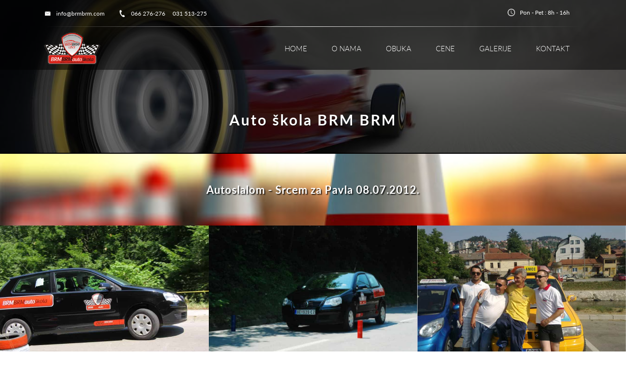

--- FILE ---
content_type: text/html; charset=UTF-8
request_url: http://brmbrm.rs/galerija.php?sel=4
body_size: 6898
content:



<!DOCTYPE html>
<html>
<head>

<meta charset = "utf-8">

<meta name = "viewport" content = "width=device-width, initial-scale=1">

<meta name="Description" content="Ovde možete videti slike izabrane galerije slika." />

<link rel = "shortcut icon" href = "img/favicon.png" />
<title>Auto skola BRM BRM Uzice - Galerija</title>

<link rel = "stylesheet" type = "text/css" href = "css/galerija.css">
<link rel = "stylesheet" type = "text/css" href = "css/header.css">
<link rel = "stylesheet" type = "text/css" href = "css/footer.css">

<script src = "js/galerija.js"></script>

</head>
<body>

<div id = "wrapper">



	<div id = "header">
		<div id = "menu_icon"></div>
		<div id = "header_kontakt">
			<p id = "header_kontakt_email">info@brmbrm.com</p>
			<p id = "header_kontakt_telefon">066 276-276 &nbsp; &nbsp; 031 513-275</p>
			<p id = "header_radno_vreme">Pon - Pet : 8h - 16h</p>
		</div>
		<hr />
		<div id = "menu_div" class = "menu_closed">
			<img src = "img/logo.png" id = "header_logo" />
			<ul id = "menu">
				<li><a href = "index.php">HOME</a></li>
				<li><a href = "index.php#o_nama" id = "onama_link">O NAMA</a></li>
				<li><a href = "obuka.php">OBUKA</a></li>
				<li><a href = "obuka.php#cenovnik">CENE</a></li>
				<li><a href = "galerije.php">GALERIJE</a></li>
				<li><a href = "index.php#kontakt_div" id = "kontakt_link">KONTAKT</a></li>
			</ul>
		</div>
		<img src = "img/logo.png" alt = "Auto skola brm brm" title = "Auto skola BRM BRM Uzice" id = "header_logo_mali" />
	</div>
	
	
	
	
	

	
	
	<div id = "head_fil"></div>
	<div id = "banner">
		<img src = "img/formula.jpg" alt = "Auto skola BRM BRM Uzice" title = "Auto skola BRM BRM Uzice" />
		<div id = "banner_crno"></div>
		<h1>Auto škola BRM BRM</h1>
			</div>
	
	
	
	
	
	
	<div class = "drzac_cunjeva">
		<h2>Autoslalom - Srcem za Pavla 08.07.2012.</h2>
	</div>
	
	<div id = "galerija" class = "4">
				<div class = "perspectiveHolder">
			<div class = "imageHolderDiv">
				<div class = "scaleImage">
					<img src = "img/galerije/slika_4_001.jpg" />
				</div>
							</div>
		</div>
				<div class = "perspectiveHolder">
			<div class = "imageHolderDiv">
				<div class = "scaleImage">
					<img src = "img/galerije/slika_4_002.jpg" />
				</div>
							</div>
		</div>
				<div class = "perspectiveHolder">
			<div class = "imageHolderDiv">
				<div class = "scaleImage">
					<img src = "img/galerije/slika_4_003.jpg" />
				</div>
							</div>
		</div>
				<div class = "perspectiveHolder">
			<div class = "imageHolderDiv">
				<div class = "scaleImage">
					<img src = "img/galerije/slika_4_004.jpg" />
				</div>
							</div>
		</div>
				<div class = "perspectiveHolder">
			<div class = "imageHolderDiv">
				<div class = "scaleImage">
					<img src = "img/galerije/slika_4_005.jpg" />
				</div>
							</div>
		</div>
				<div class = "perspectiveHolder">
			<div class = "imageHolderDiv">
				<div class = "scaleImage">
					<img src = "img/galerije/slika_4_006.jpg" />
				</div>
							</div>
		</div>
			</div>
	
	
	
	
	
	
	
	<!-- POPUP IMAGE -->
	
	<div class = "popUpImageHolder">
		<div class = "buttonBack">
			<div></div>
		</div>
		<div class = "buttonNext">
			<div></div>
		</div>
		<div class = "figure">
			<div id = "holder_za_naslov"></div>
			<div id = "holderForTheButton">
				<div id = "closeButton">x</div>
			</div>
			<img src = "" />
			<div id = "numbersHolder">
				<div id = "photoNumber"></div>
				<div id = "totalPhotoNumber"></div>
				<p class = "clearFix"></p>
			</div>
		</div>
	</div>
	
	
	
	<div class = "vrati_gore"><div></div></div>
	
	
	<!-- NOVA GALERIJA POPUP -->
	<div class = "screen_filler_upload">
		<div class = "upload_popup">
			<button id = "zatvori_upload">Zatvori</button><br />
			<form enctype = "multipart/form-data" id = "upload_form">
				<input type = "file" name = "user_file" id = "user_file" /><br />
				<input type = "submit" name = "submit" id = "upload_sliku" value = "Unesi" />
			</form>
			<p id = "preporuka">Preporuka sirine 960px</p>
		</div>
	</div>
	
	
	
	
	<footer>
	<div id = "footer_float">
		<div id = "onama_footer">
			<h3>O NAMA</h3>
			<hr />
			<p>Auto škola BRM BRM je svakako posebna pojava među auto školama, i ističe se po tome što su osnivač i instruktorski kadar zaljubljenici
			automobilizma, odakle i proističe naša jedinstvenost, i usled čega imamo poseban i posvećen pristup obuci kandidata i razvijanju njihove svesti
			o bezbednosti i kulturi saobraćaja.</p>
			<br />
			<p>Osnovana 2009. godine i, iako mlada, naša škola koristi najsavremenije metode obuke vozača i izbora kadrova, 
			a polaznike čeka i savremeno opremljeno i kvalitetno školsko okruženje i nova i odlična vozila.</p>
		</div>
		<div id = "kontakt_footer">
			<h3>KONTAKTI</h3>
			<hr />
			<h4>ADRESA:</h4>
			<p>Omladinska 50, Užice</p>
			<h4>TELEFONI:<br /><span>(i Viber)</span></h4>
			<p class = "tel_tagovi">Kancelarija:</p>
			<p>031 513-275</p>
			<p>066 276-276</p>
			<p class = "tel_tagovi">Predavači:</p>
			<p>066 276-278</p>
			<p class = "tel_tagovi">Direktor:</p>
			<p>066 276-276</p>
			<h4>E-MAIL:</h4>
			<p>info@brmbrm.rs</p>
			<a href = "index.php">www.brmbrm.rs</a>
		</div>
		<div id = "footer_galerija">
			<a href = "galerije.php"><h3>GALERIJA</h3></a>
			<hr />
			<div id = "drzac_footer_slika">
			<a href = "galerije.php"><img src = "img/foot.jpg" /></a>
			<a href = "galerije.php"><img src = "img/foot2.jpg" /></a>
			<a href = "galerije.php"><img src = "img/foot3.jpg" /></a>
			<a href = "galerije.php"><img src = "img/foot4.jpg" /></a>
			<a href = "galerije.php"><img src = "img/foot5.jpg" /></a>
			<a href = "galerije.php"><img src = "img/foot6.jpg" /></a>
			<a href = "galerije.php"><img src = "img/foot7.jpg" /></a>
			<a href = "galerije.php"><img src = "img/foot8.jpg" /></a>
			<a href = "galerije.php"><img src = "img/foot9.jpg" /></a>
			</div>
		</div>
		<div id = "footer_radno_vreme">
			<h3>RADNO VREME</h3>
			<hr />
			<ul>
				<li>Ponedeljak<span>08:00 - 16:00</span></li>
				<li>Utorak<span>08:00 - 16:00</span></li>
				<li>Sreda<span>08:00 - 16:00</span></li>
				<li>Četvrtak<span>08:00 - 16:00</span></li>
				<li>Petak<span>08:00 - 16:00</span></li>
				<li>Subota<span>Ne radimo</span></li>
				<li>Nedelja<span>Ne radimo</span></li>
			</ul>
		</div>
	</div>
	<div id = "prava">
		<p>Copyright &copy; 2017-26 Auto škola BRM BRM</p>
		<a href = "https://www.youtube.com/watch?v=P3lJnHht5U8/" target = "_blank"><img src = "img/you.png"></a>
		<a href = "https://m.facebook.com/AutoSkolaBrmBrm/" target = "_blank"><img src = "img/fb.png"></a>
	</div>
</footer>	
	

</div>

</body>
</html>

--- FILE ---
content_type: text/css
request_url: http://brmbrm.rs/css/galerija.css
body_size: 18618
content:
@font-face {
	font-family: lato_regular;
	src: url(../fonts/Lato2OFL/Lato-Regular.ttf);
}
@font-face {
	font-family: lato_light;
	src: url(../fonts/Lato2OFL/Lato-Light.ttf);
}
@font-face {
	font-family: lato_italic;
	src: url(../fonts/Lato2OFL/Lato-Italic.ttf);
}
@font-face {
	font-family: lato_bold;
	src: url(../fonts/Lato2OFL/Lato-Bold.ttf);
}
@font-face {
	font-family: lato_bold_italic;
	src: url(../fonts/Lato2OFL/Lato-BoldItalic.ttf);
}




* {
	padding: 0;
	margin: 0;
	-webkit-box-sizing: border-box;
	        box-sizing: border-box;
}
#wrapper {
	max-width: 1366px;
	margin: 0 auto;
	position: relative;
	background: rgb(240, 240, 240);
}






#head_fil {
	display: none;
	width: 0;
	height: 0;
}
#banner {
	position: relative;
	width: 100%;
}
#banner::before {
	content: "";
	display: block;
	padding-top: 24.46256486286138%
}
#banner img {
	position: absolute;
	top: 0;
	left: 0;
	right: 0;
	bottom: 0;
	width: 100%;
}
#banner_crno {
	position: absolute;
	top: 0;
	left: 0;
	right: 0;
	bottom: 0;
	width: 100%;
	height: 100%;
	background: rgba(0, 0, 0, 0.5);
}
#banner h1 {
	font-family: lato_bold;
	font-size: 30px;
	font-weight: normal;
	color: rgb(255, 255, 255);
	text-shadow: 1px 1px 1px rgba(0, 0, 0, 0.7);
	letter-spacing: 3px;
	position: absolute;
	bottom: 50px;
	left: 50%;
	-webkit-transform: translateX(-50%);
	    -ms-transform: translateX(-50%);
	        transform: translateX(-50%);
}
#logout {
	font-family: lato_regular;
	font-size: 15px;
	position: absolute;
	bottom: 50px;
	right: 50px;
	text-decoration: none;
	padding: 10px;
	background: rgba(255, 255, 255, 0.9);
	border-radius: 2px;
}
#logout:hover {
	background: rgb(222, 200, 57);
}









#unesi_sliku {
	padding: 5px;
	cursor: pointer;
}

.drzac_cunjeva {
	background-image: url(../img/cunjevi.jpg);
	background-size: 100%;
}
.drzac_cunjeva h2 {
	font-family: lato_bold;
	font-size: 22px;
	font-weight: normal;
	text-align: center;
	padding: 60px 0 60px 0;
	color: rgb(255, 255, 255);
	text-shadow: 2px 2px 2px rgba(0, 0, 0, 0.8);
	letter-spacing: 1px;
	border-top: 2px solid rgb(0, 0, 0);
}

#galerija {
	width: 100%;
}
#galerija::after {
	content: "";
	display: table;
	clear: both;
}
.perspectiveHolder {
	position: relative;
	-webkit-perspective: 1000px;
	        perspective: 1000px;
	-webkit-transform-style: preserve-3d;
	        transform-style: preserve-3d;
}
.imageHolderDiv {
	width: 33.333333%;
	position: relative;
	overflow: hidden;
	float: left;
	-webkit-box-shadow: none;
	        box-shadow: none;
}
.imageHolderDiv::before {
	content: "";
	display: block;
	padding-top: 75%;
}
.imageWidth {
	width: 100%;
	position: absolute;
	left: 0;
	top: 50%;
	-webkit-transform: translateY(-50%);
	    -ms-transform: translateY(-50%);
	        transform: translateY(-50%);
}
.imageHeight {
	height: 100%;
	position: absolute;
	top: 0;
	left: 50%;
	-webkit-transform: translateX(-50%);
	    -ms-transform: translateX(-50%);
	        transform: translateX(-50%);
}
.scaleImage {
	position: absolute;
	top: 0;
	left: 0;
	right: 0;
	bottom: 0;
	width: auto;
	height: auto;
	-webkit-transform: scale(1, 1);
	    -ms-transform: scale(1, 1);
	        transform: scale(1, 1);
	-webkit-transition: -webkit-transform 600ms;
	transition: -webkit-transform 600ms;
	-o-transition: transform 600ms;
	transition: transform 600ms;
	transition: transform 600ms, -webkit-transform 600ms;
}
.imageHolderDiv:hover {
	-webkit-box-shadow: 0 0 6px 4px rgba(255, 255, 255, 0.8);
	        box-shadow: 0 0 6px 4px rgba(255, 255, 255, 0.8);
	-webkit-transform: translateZ(0.5px);
	        transform: translateZ(0.5px);
}
.imageHolderDiv:hover .scaleImage {
	-webkit-transform: scale(1.3, 1.3);
	    -ms-transform: scale(1.3, 1.3);
	        transform: scale(1.3, 1.3);
	cursor: pointer;
}
.brisi_sliku {
	position: absolute;
	top: 10px;
	right: 10px;
	font-family: lato_regular;
	font-size: 15px;
	padding: 5px;
	background: rgba(0, 0, 0, 0.5);
	color: rgb(255, 255, 255);
	cursor: pointer;
}
.brisi_sliku:hover {
	background: rgb(0, 0, 0);
}










.popUpImageHolder {
	position: absolute;
	top: 0;
	left: -10000px;
	z-index: 0;
	width: 0;
	height: 0;
	display: none;
}
.popUpImageHolderVisible {
	display: block;
	position: fixed;
	top: 0;
	bottom: 0;
	left: 0;
	right: 0;
	z-index: 100;
	background: rgba(0, 0, 0, 0.9);
}
.figure {
	display: inline-block;
	position: absolute;
	top: 50%;
	left: 50%;
	opacity: 1;
	-webkit-transform-origin: 0 0;
	    -ms-transform-origin: 0 0;
	        transform-origin: 0 0;
	-webkit-transform: scale(1, 1) translate(-50%, -50%);
	    -ms-transform: scale(1, 1) translate(-50%, -50%);
	        transform: scale(1, 1) translate(-50%, -50%);
	-webkit-transition: opacity 200ms, -webkit-transform 200ms;
	transition: opacity 200ms, -webkit-transform 200ms;
	-o-transition: transform 200ms, opacity 200ms;
	transition: transform 200ms, opacity 200ms;
	transition: transform 200ms, opacity 200ms, -webkit-transform 200ms;
}
.openNext {
	-webkit-transform: scale(0.9, 0.9) translate(-50%, -50%);
	    -ms-transform: scale(0.9, 0.9) translate(-50%, -50%);
	        transform: scale(0.9, 0.9) translate(-50%, -50%);
	opacity: 0;
}
.figure img {
	position: relative;
	display: block;
	max-width: 70vw;
	max-height: 80vh;
	-webkit-box-shadow: 0 0 3px 0 rgba(0, 0, 0, 0.7);
	        box-shadow: 0 0 3px 0 rgba(0, 0, 0, 0.7);
}
.figure img:hover {
	cursor: pointer;
}
#holderForTheButton {
	position: relative;
	text-align: right;
	font-family: roboto_regular;
}
#holder_za_naslov {
	position: relative;
	height: 30px;
	font-family: roboto_regular;
	font-size: 22px;
	line-height: 1em;
	letter-spacing: 2px;
	color: rgb(255, 255, 255);
}
#closeButton {
	position: relative;
	left: 10px;
	font-size: 18px;
	line-height: 1em;
	font-weight: bold;
	color: rgb(230, 230, 230);
	display: inline-block;
	padding: 7px 12px;
	border: 2px solid rgba(240, 240, 240, 0);
	border-radius: 50%;
	-webkit-transition: all 500ms;
	-o-transition: all 500ms;
	transition: all 500ms;
}
#closeButton:hover {
	border: 2px solid rgba(255, 255, 255, 1);
	border-radius: 50%;
	-webkit-transform: scale(0.7, 0.7);
	    -ms-transform: scale(0.7, 0.7);
	        transform: scale(0.7, 0.7);
	color: rgb(255, 255, 255);
	cursor: pointer;
}
#numbersHolder {
	position: relative;
	display: block;
	padding-top: 5px;
}
#photoNumber {
	float: left;
	font-size: 15px;
	line-height: 1em;
	color: rgb(230, 230, 230);
	display: block;
}
#totalPhotoNumber {
	float: right;
	font-size: 15px;
	line-height: 1em;
	color: rgb(230, 230, 230);
	display: block;
}
.buttonBack {
	position: fixed;
	left: 0;
	top: 50%;
	-webkit-transform: translateY(-50%);
	    -ms-transform: translateY(-50%);
	        transform: translateY(-50%);
	width: 90px;
	height: 90px;
	-webkit-transition: -webkit-transform 200ms;
	transition: -webkit-transform 200ms;
	-o-transition: transform 200ms;
	transition: transform 200ms;
	transition: transform 200ms, -webkit-transform 200ms;
}
.buttonBack:hover {
	cursor: pointer;
}
.buttonBack:active {
	-webkit-transform: translateY(-40%);
	    -ms-transform: translateY(-40%);
	        transform: translateY(-40%);
}
.buttonNext {
	position: fixed;
	right: 0;
	top: 50%;
	-webkit-transform: translateY(-50%);
	    -ms-transform: translateY(-50%);
	        transform: translateY(-50%);
	width: 90px;
	height: 90px;
	-webkit-transition: -webkit-transform 200ms;
	transition: -webkit-transform 200ms;
	-o-transition: transform 200ms;
	transition: transform 200ms;
	transition: transform 200ms, -webkit-transform 200ms;
}
.buttonNext:hover {
	cursor: pointer;
}
.buttonNext:active {
	-webkit-transform: translateY(-40%);
	    -ms-transform: translateY(-40%);
	        transform: translateY(-40%);
}
.buttonBack div {
	position: relative;
	left: 10%;
	top: 50%;
	border-bottom: 3px solid rgb(230, 230, 230);
	border-left: 3px solid rgb(230, 230, 230);
	border-radius: 3px;
	-webkit-transform-origin: center center;
	    -ms-transform-origin: center center;
	        transform-origin: center center;
	-webkit-transform: rotate(45deg) translateY(-70%);
	    -ms-transform: rotate(45deg) translateY(-70%);
	        transform: rotate(45deg) translateY(-70%);
	line-height: 1em;
	width: 30px;
	height: 30px;
}
.buttonNext div {
	position: relative;
	right: -10%;
	top: 50%;
	border-top: 3px solid rgb(230, 230, 230);
	border-right: 3px solid rgb(230, 230, 230);
	border-radius: 3px;
	-webkit-transform-origin: center center;
	    -ms-transform-origin: center center;
	        transform-origin: center center;
	-webkit-transform: rotate(45deg) translateY(-70%);
	    -ms-transform: rotate(45deg) translateY(-70%);
	        transform: rotate(45deg) translateY(-70%);
	line-height: 1em;
	width: 30px;
	height: 30px;
}











.screen_filler_upload {
	display: none;
	position: fixed;
	top: 0;
	left: 0;
	right: 0;
	bottom: 0;
	background: rgba(50, 50, 50, 0.6);
	z-index: 15;
}
.screen_filler_upload_open {
	display: block;
}
.upload_popup {
	display: none;
	position: absolute;
	top: 50%;
	left: 50%;
	background: rgb(241, 241, 241);
	width: 330px;
	height: 170px;
	-webkit-transform: translate(-50%, -50%);
	    -ms-transform: translate(-50%, -50%);
	        transform: translate(-50%, -50%);
}
.upload_popup_open {
	display: block;
}
.upload_popup button, .upload_popup input {
	margin: 5px;
	padding: 5px;
	cursor: pointer;
}
#upload_output {
	font-family: lato_regular;
	font-size: 16px;
	line-height: 1em;
	height: 1em;
	color: rgb(255, 0, 0);
}
#preporuka {
	font-family: lato_regular;
	font-size: 15px;
	margin-left: 5px;
}















.vrati_gore {
	display: none;
	position: fixed;
	width: 40px;
	height: 40px;
	bottom: 20px;
	right: 20px;
	padding: 12px;
	/*background: rgb(222, 200, 57);*/
	background: rgb(255, 0, 0);
	border-radius: 2px;
	overflow: hidden;
	cursor: pointer;
	-webkit-box-shadow: 0 0 3px 0 rgba(0, 0, 0, 0.7);
	        box-shadow: 0 0 3px 0 rgba(0, 0, 0, 0.7);
}
.vrati_gore div {
	position: relative;
	top: 5px;
	width: 15px;
	height: 15px;
	border-left: 3px solid rgba(255, 255, 255, 0.8);
	border-top: 3px solid rgba(255, 255, 255, 0.8);
	border-radius: 3px;
	-webkit-transform: rotate(45deg);
	    -ms-transform: rotate(45deg);
	        transform: rotate(45deg);
}
.vrati_gore:hover {
	-webkit-box-shadow: 0 0 6px 0 rgba(0, 0, 0, 0.9);
	        box-shadow: 0 0 6px 0 rgba(0, 0, 0, 0.9);
}
.vrati_gore:active div {
	top: 0;
	-webkit-transition: top 300ms;
	-o-transition: top 300ms;
	transition: top 300ms;
}
.vrati_gore_show {
	display: block;
}










@media screen and (max-width: 870px) {
	
	
	
#banner h1 {
	font-size: 25px;
	letter-spacing: 3px;
	position: absolute;
	bottom: 40px;
	left: 50%;
	-webkit-transform: translateX(-50%);
	    -ms-transform: translateX(-50%);
	        transform: translateX(-50%);
	display: table;
}
.drzac_cunjeva h2 {
	font-size: 20px;
	padding: 30px 0 30px 0;
}





.figure {
	display: inline-block;
	position: absolute;
	top: 50%;
	left: 50%;
	opacity: 1;
	-webkit-transform-origin: 0 0;
	    -ms-transform-origin: 0 0;
	        transform-origin: 0 0;
	-webkit-transform: scale(1, 1) translate(-50%, -50%);
	    -ms-transform: scale(1, 1) translate(-50%, -50%);
	        transform: scale(1, 1) translate(-50%, -50%);
	-webkit-transition: opacity 200ms, -webkit-transform 200ms;
	transition: opacity 200ms, -webkit-transform 200ms;
	-o-transition: transform 200ms, opacity 200ms;
	transition: transform 200ms, opacity 200ms;
	transition: transform 200ms, opacity 200ms, -webkit-transform 200ms;
}
.figure img {
	position: relative;
	display: block;
	max-width: 70vw;
	max-height: 80vh;
	-webkit-box-shadow: 0 0 3px 0 rgba(0, 0, 0, 0.7);
	        box-shadow: 0 0 3px 0 rgba(0, 0, 0, 0.7);
}
#holder_za_naslov {
	position: relative;
	max-width: 70vw;
	height: 26px;
	font-size: 18px;
	letter-spacing: 2px;
}
#closeButton {
	position: relative;
	left: 10px;
	font-size: 18px;
	line-height: 1em;
	font-weight: bold;
	color: rgb(230, 230, 230);
	display: inline-block;
	padding: 7px 12px;
	border: 2px solid rgba(240, 240, 240, 0);
	border-radius: 50%;
	-webkit-transition: all 500ms;
	-o-transition: all 500ms;
	transition: all 500ms;
}
#closeButton:hover {
	border: 2px solid rgba(255, 255, 255, 1);
	border-radius: 50%;
	-webkit-transform: scale(0.7, 0.7);
	    -ms-transform: scale(0.7, 0.7);
	        transform: scale(0.7, 0.7);
	color: rgb(255, 255, 255);
	cursor: pointer;
}
#numbersHolder {
	position: relative;
	display: block;
	padding-top: 5px;
}
#photoNumber {
	float: left;
	font-size: 15px;
	line-height: 1em;
	color: rgb(230, 230, 230);
	display: block;
}
#totalPhotoNumber {
	float: right;
	font-size: 15px;
	line-height: 1em;
	color: rgb(230, 230, 230);
	display: block;
}
.buttonBack {
	position: fixed;
	left: 0;
	top: 50%;
	-webkit-transform: translateY(-50%);
	    -ms-transform: translateY(-50%);
	        transform: translateY(-50%);
	width: 75px;
	height: 75px;
	-webkit-transition: -webkit-transform 200ms;
	transition: -webkit-transform 200ms;
	-o-transition: transform 200ms;
	transition: transform 200ms;
	transition: transform 200ms, -webkit-transform 200ms;
}
.buttonBack:active {
	-webkit-transform: translateY(-40%);
	    -ms-transform: translateY(-40%);
	        transform: translateY(-40%);
}
.buttonNext {
	position: fixed;
	right: 0;
	top: 50%;
	-webkit-transform: translateY(-50%);
	    -ms-transform: translateY(-50%);
	        transform: translateY(-50%);
	width: 75px;
	height: 75px;
	-webkit-transition: -webkit-transform 200ms;
	transition: -webkit-transform 200ms;
	-o-transition: transform 200ms;
	transition: transform 200ms;
	transition: transform 200ms, -webkit-transform 200ms;
}
.buttonNext:hover {
	cursor: pointer;
}
.buttonNext:active {
	-webkit-transform: translateY(-40%);
	    -ms-transform: translateY(-40%);
	        transform: translateY(-40%);
}
.buttonBack div {
	position: relative;
	left: 10%;
	top: 50%;
	border-bottom: 3px solid rgb(230, 230, 230);
	border-left: 3px solid rgb(230, 230, 230);
	border-radius: 3px;
	-webkit-transform-origin: center center;
	    -ms-transform-origin: center center;
	        transform-origin: center center;
	-webkit-transform: rotate(45deg) translateY(-70%);
	    -ms-transform: rotate(45deg) translateY(-70%);
	        transform: rotate(45deg) translateY(-70%);
	line-height: 1em;
	width: 25px;
	height: 25px;
}
.buttonNext div {
	position: relative;
	right: -10%;
	top: 50%;
	border-top: 3px solid rgb(230, 230, 230);
	border-right: 3px solid rgb(230, 230, 230);
	border-radius: 3px;
	-webkit-transform-origin: center center;
	    -ms-transform-origin: center center;
	        transform-origin: center center;
	-webkit-transform: rotate(45deg) translateY(-70%);
	    -ms-transform: rotate(45deg) translateY(-70%);
	        transform: rotate(45deg) translateY(-70%);
	line-height: 1em;
	width: 25px;
	height: 25px;
}
}









@media screen and (max-width: 650px) {
	
	
	
#head_fil {
	display: block;
	width: 100%;
	height: 46px;
	background: none;
}
#banner h1 {
	font-size: 22px;
	letter-spacing: 3px;
	position: absolute;
	bottom: 30px;
	left: 50%;
	-webkit-transform: translateX(-50%);
	    -ms-transform: translateX(-50%);
	        transform: translateX(-50%);
	display: table;
}

.drzac_cunjeva h2 {
	font-size: 17px;
	padding: 25px 0 25px 0;
}



.imageHolderDiv {
	width: 50%;
}






.figure {
	display: inline-block;
	position: absolute;
	top: 50%;
	left: 50%;
	opacity: 1;
	-webkit-transform-origin: 0 0;
	    -ms-transform-origin: 0 0;
	        transform-origin: 0 0;
	-webkit-transform: scale(1, 1) translate(-50%, -50%);
	    -ms-transform: scale(1, 1) translate(-50%, -50%);
	        transform: scale(1, 1) translate(-50%, -50%);
	-webkit-transition: opacity 200ms, -webkit-transform 200ms;
	transition: opacity 200ms, -webkit-transform 200ms;
	-o-transition: transform 200ms, opacity 200ms;
	transition: transform 200ms, opacity 200ms;
	transition: transform 200ms, opacity 200ms, -webkit-transform 200ms;
}
.figure img {
	max-width: 65vw;
	max-height: 70vh;
}
#holder_za_naslov {
	max-width: 70vw;
	height: 16px;
	font-size: 14px;
	letter-spacing: 2px;
}
#closeButton {
	font-size: 14px;
}
#numbersHolder {
	padding-top: 4px;
}
#photoNumber {
	font-size: 14px;
}
#totalPhotoNumber {
	font-size: 14px;
}
.buttonBack {
	width: 65px;
	height: 65px;
}
.buttonNext {
	width: 65px;
	height: 65px;
}
.buttonBack div {
	width: 20px;
	height: 20px;
}
.buttonNext div {
	width: 20px;
	height: 20px;
}
}









@media screen and (max-width: 600px) {
	
	
#banner h1 {
	font-size: 18px;
}

.drzac_cunjeva h2 {
	font-size: 16px;
	padding: 20px 0 20px 0;
}
}









@media screen and (max-width: 440px) {
	
	
.figure {
	display: inline-block;
	position: absolute;
	top: 50%;
	left: 50%;
	opacity: 1;
	-webkit-transform-origin: 0 0;
	    -ms-transform-origin: 0 0;
	        transform-origin: 0 0;
	-webkit-transform: scale(1, 1) translate(-50%, -50%);
	    -ms-transform: scale(1, 1) translate(-50%, -50%);
	        transform: scale(1, 1) translate(-50%, -50%);
	-webkit-transition: opacity 200ms, -webkit-transform 200ms;
	transition: opacity 200ms, -webkit-transform 200ms;
	-o-transition: transform 200ms, opacity 200ms;
	transition: transform 200ms, opacity 200ms;
	transition: transform 200ms, opacity 200ms, -webkit-transform 200ms;
}
.figure img {
	max-width: 70vw;
	max-height: 80vh;
}
#holder_za_naslov {
	max-width: 70vw;
	height: 18px;
	font-size: 13px;
	letter-spacing: 2px;
}
#closeButton {
	font-size: 14px;
}
#numbersHolder {
	padding-top: 3px;
}
#photoNumber {
	font-size: 12px;
}
#totalPhotoNumber {
	font-size: 12px;
}
.buttonBack {
	width: 45px;
	height: 45px;
}
.buttonNext {
	width: 45px;
	height: 45px;
}
.buttonBack div {
	left: 8%;
	width: 15px;
	height: 15px;
}
.buttonNext div {
	right: -14%;
	width: 15px;
	height: 15px;
}
}






--- FILE ---
content_type: text/css
request_url: http://brmbrm.rs/css/header.css
body_size: 8468
content:
#header {
	position: absolute;
	top: 0;
	left: 0;
	height: 143px;
	width: 100%;
	background: rgba(0, 0, 0, 0.5);
	z-index: 10;
	max-width: inherit;
}
#header_kontakt {
	padding: 18px 0 18px 0;
	margin: 0 7.05% 0 7.05%;
}
hr {
	border: 0;
	height: 1px;
	margin: 0 7.05% 0 7.05%;
	background-image: -webkit-gradient(linear, left top, right top, from(rgba(255, 255, 255, 0)), color-stop(rgba(255, 255, 255, 0.9)), to(rgba(255, 255, 255, 0)));
	background-image: -webkit-linear-gradient(left, rgba(255, 255, 255, 0), rgba(255, 255, 255, 0.9), rgba(255, 255, 255, 0));
	background-image: -o-linear-gradient(left, rgba(255, 255, 255, 0), rgba(255, 255, 255, 0.9), rgba(255, 255, 255, 0));
	background-image: linear-gradient(to right, rgba(255, 255, 255, 0), rgba(255, 255, 255, 0.9), rgba(255, 255, 255, 0));
}
#header_kontakt p {
	font-family: lato_regular;
	font-size: 12px;
	color: rgb(255, 255, 255);
	display: inline-block;
	padding-left: 25px;
	margin-right: 25px;
	background-image: url(../img/envelope.png);
	background-size: 15px;
	background-repeat: no-repeat;
}
#header_kontakt_telefon {
	background-image: url(../img/icon_phone.png) !important;
	background-size: 13px;
	background-repeat: no-repeat;
}
#header_radno_vreme {
	float: right;
	background-image: url(../img/clock.png) !important;
	background-repeat: no-repeat;
}
#menu_div {
	position: relative;
	padding: 0 7.05% 0 7.05%;
}
#menu_div:after {
	content: "";
	display: table;
	clear: both;
}
#header_logo {
	position: absolute;
	top: 50%;
	left: 7.05%;
	-webkit-transform: translateY(-50%);
	    -ms-transform: translateY(-50%);
	        transform: translateY(-50%);
	width: 115px;
	display: inline-block;
	vertical-align: middle;
}
#header_logo_mali {
	display: none;
}
#menu {
	list-style: none;
	float: right;
}
#menu:after {
	content: "";
	display: table;
	clear: both;
}
#menu li {
	display: block;
	float: left;
	padding: 32px 25px 32px 25px;
}
#menu li a {
	text-decoration: none;
	font-family: lato_light;
	font-size: 15px;
	color: rgb(255, 255, 255);
	padding: 3px 0 3px 0;
	display: block;
	position: relative;
}
#menu li:hover a {
	/*color: rgb(222, 200, 57);*/
	color: rgb(255, 0, 0);
	-webkit-transition: color 300ms;
	-o-transition: color 300ms;
	transition: color 300ms;
}
#menu li:hover a:before {
	content: "";
	position: absolute;
	top: 0;
	left: 0;
	/*background: rgb(222, 200, 57);*/
	background: rgb(255, 0, 0);
	width: 15px;
	height: 1px;
	border-radius: 50%;
	opacity: 1;
}
#menu li a:before {
	content: "";
	position: absolute;
	top: 0;
	left: 0;
	background: rgb(255, 255, 255);
	width: 100%;
	height: 1px;
	border-radius: 50%;
	opacity: 0;
	-webkit-transition: all 300ms;
	-o-transition: all 300ms;
	transition: all 300ms;
}
#menu li:hover a:after {
	content: "";
	position: absolute;
	bottom: 0;
	right: 0;
	/*background: rgb(222, 200, 57);*/
	background: rgb(255, 0, 0);
	width: 15px;
	height: 1px;
	border-radius: 50%;
	opacity: 1;
}
#menu li a:after {
	content: "";
	position: absolute;
	bottom: 0;
	right: 0;
	background: rgb(255, 255, 255);
	width: 100%;
	height: 1px;
	border-radius: 50%;
	opacity: 0;
	-webkit-transition: all 300ms;
	-o-transition: all 300ms;
	transition: all 300ms;
}









@media screen and (max-width: 1100px) {
	
#header {
	height: 107px;
}
#header_kontakt {
	padding: 9px 0 9px 0;
	margin: 0 7.05% 0 7.05%;
}
hr {
	margin: 0 7.05% 0 7.05%;
}
#header_kontakt p {
	font-size: 11px;
	padding-left: 25px;
	margin-right: 25px;
	background-size: 13px;
}
#header_kontakt_telefon {
	background-image: url(../img/icon_phone.png) !important;
	background-size: 10px !important;
	background-repeat: no-repeat;
}
#header_radno_vreme {
	float: right;
	background-image: url(../img/clock.png) !important;
}
#menu_div {
	position: relative;
	padding: 0 7.05% 0 7.05%;
}
#header_logo {
	position: absolute;
	top: 50%;
	left: 7.05%;
	-webkit-transform: translateY(-50%);
	    -ms-transform: translateY(-50%);
	        transform: translateY(-50%);
	width: 80px;
}
#menu li {
	display: block;
	float: left;
	padding: 25px 20px 25px 20px;
}
#menu li a {
	font-size: 13px;
	padding: 3px 0 3px 0;
}
	
	
}






@media screen and (max-width: 900px) {
	
#header {
	height: 48px;
}
#header_kontakt {
	display: none;
}
#header hr {
	display: none;
}
#header_kontakt p {
	display: none;
}
#header_kontakt_telefon {
	display: none;
	background-image: none !important;
	background-size: 0 !important;
}
#header_radno_vreme {
	display: none;
	background-image: none !important;
}
#menu_div {
	position: relative;
	padding: 0 7.05% 0 7.05%;
}
#header_logo {
	position: absolute;
	top: 50%;
	left: 7%;
	-webkit-transform: translateY(-50%);
	    -ms-transform: translateY(-50%);
	        transform: translateY(-50%);
	width: 56px;
}
#menu li {
	display: block;
	float: left;
	padding: 13px 15px 13px 15px;
}
#menu li a {
	font-size: 13px;
	padding: 3px 0 3px 0;
}

}







@media screen and (max-width: 650px) {
	
#header {
	position: absolute;
	top: 0;
	left: 0;
	height: 46px;
	width: 100%;
	background: rgb(0, 0, 0);
	z-index: 10;
	max-width: inherit;
}
#header_logo {
	display: none;
	top: 0;
	left: 0;
	-webkit-transform: none;
	    -ms-transform: none;
	        transform: none;
	width: 0;
}
#menu {
	display: table;
	float: none;
	position: absolute;
	left: 50%;
	-webkit-transform: translateX(-50%);
	    -ms-transform: translateX(-50%);
	        transform: translateX(-50%);
}
#menu li {
	float: left;
	padding: 12px 8px 12px 8px;
}
#menu li a {
	font-size: 12px;
	padding: 3px 0 3px 0;
}
}






@media screen and (max-width: 380px) {

#menu_icon {
	width: 33px;
	height: 25px;
	/*background: rgb(222, 200, 57);*/
	background: rgb(255, 0, 0);
	position: absolute;
	top: 8px;
	left: 15px;
	border-radius: 4px;
	background-image: url(../img/menu_icon.png);
	background-size: 60%;
	background-repeat: no-repeat;
	background-position: 50% 50%;
	cursor: pointer;
}
#menu_icon:active {
	background-color: rgba(222, 200, 57, 0.5);
}
#header_logo_mali {
	position: absolute;
	top: 50%;
	left: 50%;
	-webkit-transform: translate(-50%, -50%);
	    -ms-transform: translate(-50%, -50%);
	        transform: translate(-50%, -50%);
	width: 45px;
	display: inline-block;
}
#menu_div {
	position: relative;
	padding: 0;
	top: 46px;
	width: 100%;
}
#menu_div:after {
	content: "";
	display: table;
	clear: both;
}
#menu {
	list-style: none;
	float: none;
	left: 0;
	-webkit-transform: none;
	    -ms-transform: none;
	        transform: none;
	width: 100%;
}
#menu:after {
	content: "";
	display: table;
	clear: both;
}
#menu li {
	display: block;
	float: none;
	padding: 5px 5px 5px 15px;
	background: rgb(0, 0, 0);
	border-bottom: 1px solid rgb(255, 255, 255);
}
#menu li a {
	text-decoration: none;
	font-family: lato_light;
	font-size: 12px;
	color: rgb(255, 255, 255);
	padding: 5px 15px 5px 15px;
	display: block;
	position: relative;
	letter-spacing: 2px;
}
#menu li:hover a {
	/*color: rgb(222, 200, 57);*/
	color: rgb(255, 0, 0);
	-webkit-transition: color 300ms;
	-o-transition: color 300ms;
	transition: color 300ms;
}
#menu li:hover a:before {
	content: "";
	position: absolute;
	top: 0;
	left: 0;
	/*background: rgb(222, 200, 57);*/
	background: rgb(255, 0, 0);
	width: 15px;
	height: 1px;
	border-radius: 50%;
	opacity: 1;
}
#menu li a:before {
	content: "";
	position: absolute;
	top: 0;
	left: 0;
	background: rgb(255, 255, 255);
	width: 100%;
	height: 1px;
	border-radius: 50%;
	opacity: 0;
	-webkit-transition: all 300ms;
	-o-transition: all 300ms;
	transition: all 300ms;
}
#menu li:hover a:after {
	content: "";
	position: absolute;
	bottom: 0;
	right: 0;
	/*background: rgb(222, 200, 57);*/
	background: rgb(255, 0, 0);
	width: 15px;
	height: 1px;
	border-radius: 50%;
	opacity: 1;
}
#menu li a:after {
	content: "";
	position: absolute;
	bottom: 0;
	right: 0;
	background: rgb(255, 255, 255);
	width: 100%;
	height: 1px;
	border-radius: 50%;
	opacity: 0;
	-webkit-transition: all 300ms;
	-o-transition: all 300ms;
	transition: all 300ms;
}

.menu_closed {
	display: none;
}
.menu_open {
	display: block;
}
}

--- FILE ---
content_type: text/css
request_url: http://brmbrm.rs/css/footer.css
body_size: 7073
content:
footer {
	background: rgb(45, 50, 55);
}
#footer_float {
	padding: 90px 7.05% 70px 7.05%;
}
#footer_float:after {
	content: "";
	display: table;
	clear: both;
}
footer h3 {
	font-family: lato_bold;
	font-size: 19px;
	font-weight: normal;
	color: rgb(255, 255, 255);
	line-height: 1.2em;
}
footer h4 {
	font-family: lato_bold;
	font-weight: normal;
	color: rgb(255, 255, 255);
	margin: 20px 0;
}
footer h4 span {
	font-family: lato_regular;
	color: rgb(180, 183, 186);
}
footer h4:first-of-type {
	margin: 0 0 20px 0;
}
footer p {
	font-family: lato_regular;
	font-size: 14px;
	line-height: 1.5em;
	color: rgb(180, 183, 186);
}
footer a {
	font-family: lato_regular;
	font-size: 14px;
	line-height: 1.5em;
	color: rgb(180, 183, 186);
	text-decoration: none;
}
footer a:hover {
	color: rgb(222, 200, 57);
	-webkit-transition: color 300ms;
	-o-transition: color 300ms;
	transition: color 300ms;
}
footer hr {
	width: 45px;
	height: 2px;
	margin: 10px 0 25px;
	background-image: none;
	background: rgb(180, 183, 186);
}
#onama_footer {
	float: left;
	width: 22%;
	margin-right: 4%;
	text-align: justify;
}
#kontakt_footer {
	float: left;
	width: 22%;
	margin-right: 4%;
}
.tel_tagovi {
	padding: 5px 0;
	text-decoration: underline;
}
.tel_tagovi:first-of-type {
	padding-top:none;
}
#footer_galerija {
	float: left;
	width: 22%;
	margin-right: 4%;
}
#footer_galerija a {
	font-size: 19px !important;
	line-height: 1.2em;
}
#footer_galerija a:hover h3 {
	/*color: rgb(222, 200, 57);*/
	color: rgb(255, 0, 0);
	-webkit-transition: color 300ms;
	-o-transition: color 300ms;
	transition: color 300ms;
}
#drzac_footer_slika {
	width: 100%;
}
#drzac_footer_slika a {
	line-height: 1em !important;
	float: left;
	width: 30%;
	margin-right: 5%;
	margin-bottom: 5%;
	position: relative;
}
#drzac_footer_slika a::before {
	content: "";
	display: block;
	padding-top: 75%;
}
#footer_galerija img {
	width: 100%;
	position: absolute;
	top: 0;
	left: 0;
	right: 0;
	bottom: 0;
}
#drzac_footer_slika a:nth-of-type(3n+0) {
	margin-right: 0;
}
#footer_radno_vreme {
	float: left;
	width: 22%;
}
#footer_radno_vreme ul {
	list-style: none;
	width: 100%;
}
#footer_radno_vreme ul li {
	width: 100%;
	font-family: lato_regular;
	font-size: 14px;
	padding: 10px 0;
	color: rgb(180, 183, 186);
	border-bottom: 1px solid rgb(62, 70, 78);
}
#footer_radno_vreme ul li span {
	float: right;
}
#prava {
	position: relative;
	background: rgb(35, 40, 45);
}
#prava p {
	letter-spacing: 2px;
	padding: 25px 0 25px 7.05%;
}
#prava a:first-of-type {
	display: inline-block;
	width: 30px;
	position: absolute;
	top: 50%;
	right: calc(7% + 40px);
	-webkit-transform: translateY(-50%);
	    -ms-transform: translateY(-50%);
	        transform: translateY(-50%);
}
#prava a:last-of-type {
	display: inline-block;
	width: 30px;
	position: absolute;
	top: 50%;
	right: 7%;
	-webkit-transform: translateY(-50%);
	    -ms-transform: translateY(-50%);
	        transform: translateY(-50%);
}
#prava a img {
	width: 100%;
}






@media screen and (max-width: 1100px) {
	

#footer_float {
	padding: 70px 7.05% 50px 7.05%;
}
footer h3 {
	font-size: 18px;
	line-height: 1.2em;
}
footer h4 {
	font-size: 15px;
	margin: 15px 0;
}
footer h4:first-of-type {
	margin: 0 0 15px 0;
}
footer p {
	font-size: 13px;
	line-height: 1.5em;
}
footer a {
	font-size: 13px;
	line-height: 1.5em;
}
footer hr {
	width: 35px;
	height: 2px;
	margin: 10px 0 20px;
}
#onama_footer {
	float: left;
	width: 22%;
	margin-right: 4%;
	text-align: justify;
}
#kontakt_footer {
	float: left;
	width: 22%;
	margin-right: 4%;
}
#footer_galerija {
	float: left;
	width: 22%;
	margin-right: 4%;
}
#footer_galerija a {
	font-size: 18px !important;
	line-height: 1.2em;
}
#drzac_footer_slika a {
	line-height: 1em !important;
	float: left;
	width: 45%;
	margin-right: 0;
	margin-bottom: 5%;
}
#drzac_footer_slika a:nth-of-type(2n+1) {
	margin-right: 5%;
}
#footer_radno_vreme {
	float: left;
	width: 22%;
}
#footer_radno_vreme ul li {
	font-size: 13px;
	padding: 8px 0;
}
#prava p {
	letter-spacing: 2px;
	padding: 20px 0 20px 7.05%;
}
#prava a:first-of-type {
	width: 25px;
	right: calc(7% + 40px);
}
#prava a:last-of-type {
	width: 25px;
	right: 7%;
}

}






@media screen and (max-width: 870px) {
	
#footer_float {
	padding: 70px 7.05% 50px 7.05%;
}
footer h3 {
	font-size: 18px;
	line-height: 1.2em;
}
footer h4 {
	font-size: 15px;
	margin: 15px 0;
}
footer h4:first-of-type {
	margin: 0 0 15px 0;
}
footer p {
	font-size: 13px;
	line-height: 1.5em;
}
footer a {
	font-size: 13px;
	line-height: 1.5em;
}
footer hr {
	width: 35px;
	height: 2px;
	margin: 10px 0 20px;
}
#onama_footer {
	float: left;
	width: 30%;
	margin-right: 5%;
	text-align: justify;
}
#kontakt_footer {
	float: left;
	width: 30%;
	margin-right: 5%;
}
#footer_galerija {
	float: left;
	width: 0;
	margin-right: 0;
	display: none;
}
#footer_galerija a {
	font-size: 0 !important;
	line-height: 0;
}
#drzac_footer_slika a {
	line-height: 0 !important;
	float: left;
	width: 0;
	margin-right: 0;
	margin-bottom: 0;
}
#drzac_footer_slika a:nth-of-type(2n+1) {
	margin-right: 0;
}
#footer_radno_vreme {
	float: left;
	width: 30%;
}
#footer_radno_vreme ul li {
	font-size: 13px;
	padding: 8px 0;
}
#prava p {
	letter-spacing: 2px;
	padding: 20px 0 20px 7.05%;
}


}





@media screen and (max-width: 650px) {
	
#footer_float {
	padding: 50px 7% 40px 7%;
}
footer h3 {
	font-size: 16px;
	line-height: 1.2em;
}
footer h4 {
	font-size: 14px;
	margin: 14px 0;
}
footer h4:first-of-type {
	margin: 0 0 15px 0;
}
footer p {
	font-size: 12px;
	line-height: 1.5em;
}
footer a {
	font-size: 13px;
	line-height: 1.5em;
}
footer hr {
	width: 30px;
	height: 2px;
	margin: 8px 0 16px;
}
#onama_footer {
	float: left;
	width: 100%;
	margin-right: 0;
	text-align: justify;
	margin-bottom: 20px;
}
#kontakt_footer {
	float: left;
	width: 100%;
	margin-right: 0;
	margin-bottom: 20px;
}
#footer_galerija {
	float: left;
	width: 0;
	margin-right: 0;
	display: none;
}
#footer_galerija a {
	font-size: 0 !important;
	line-height: 0;
}
#drzac_footer_slika a {
	line-height: 0 !important;
	float: left;
	width: 0;
	margin-right: 0;
	margin-bottom: 0;
}
#drzac_footer_slika a:nth-of-type(2n+1) {
	margin-right: 0;
}
#footer_radno_vreme {
	float: left;
	width: 100%;
}
#footer_radno_vreme ul li {
	font-size: 13px;
	padding: 8px 0;
}
#prava p {
	font-size: 11px;
	letter-spacing: 1px;
	padding: 20px 0 20px 6%;
}

}







@media screen and (max-width: 375px) {
	
	
	
	
#prava p {
	font-size: 9px;
	letter-spacing: 0;
	padding: 20px 0 20px 6%;
}
#prava a:first-of-type {
	width: 20px;
	right: calc(7% + 25px);
}
#prava a:last-of-type {
	width: 20px;
	right: 7%;
}
}

--- FILE ---
content_type: text/javascript
request_url: http://brmbrm.rs/js/galerija.js
body_size: 11473
content:
function start_everything() {
	
	var vrati_gore = document.querySelector(".vrati_gore");
	//var body = document.getElementsByTagName("body")[0];
	
	
	vrati_gore.onclick = function() {
		smoothScroll("wrapper");
	};
	
	
	
	
	
	//Starting coordinate, how much the window is currently scrolled
	function currentYPosition() {
		//Firefox, Chrome, Opera, Safari
		if(self.pageYOffset) {
			return self.pageYOffset;
		}
		//IE 6 - standards mode
		if(document.documentElement && document.documentElement.scrollTop) {
			return document.documentElement.scrollTop
		}
		// IE 6 7 8 
		if(document.body.scrollTop) {
			return document.body.scrollTop;
		}
		return 0;
	}
	
	//Destination element Y coordinate
	function elmYPosition(eID) {
		
		var elem = document.getElementById(eID);
		var y = elem.offsetTop;
		var node = elem;
		
		while(node.offsetParent && node.offsetParent != document.body) {
			node = node.offsetParent;
			y += node.offsetTop;
		}
		return y;
	}
	
	//Scrolling function with now 2 element coordinates known
	function smoothScroll(eID) {
		
		var startY = currentYPosition();
		var stopY = elmYPosition(eID); //stopY = stopY - 88;
		var distance = stopY > startY ? stopY - startY : startY - stopY;
		if(distance < 100) {
			scrollTo(0, stopY);
			return;
		}
		var speed = Math.round(distance / 60);
		if(speed > 20) {
			speed = 20;
		} console.log(speed);
		var step = Math.round(distance / 25);
		var leapY = stopY > startY ? startY + step : startY - step;
		var timer = 0;
		if(stopY > startY) {
			for(var i = startY; i < stopY; i += step) {
				setTimeout("window.scrollTo(0, "+leapY+")", timer * speed);
				//setTimeout(function() {window.scrollTo(0, leapY);}, timer * speed);
				leapY += step; 
				if (leapY > stopY) {
					leapY = stopY; 
				}
				timer++;
			}
			return;
		}
		for(var i = startY; i > stopY; i -= step) {
			setTimeout("window.scrollTo(0, "+leapY+")", timer * speed);
			leapY -= step; 
			if (leapY < stopY) {
				leapY = stopY;
			}
			timer++;
		}
	}
	
	
	window.addEventListener("scroll", pokazi_vrati_gore, false);
	
	function pokazi_vrati_gore() {
		if(window.pageYOffset > 500) {
			if(vrati_gore.className === "vrati_gore") {
				vrati_gore.className = "vrati_gore vrati_gore_show";
			}
		} else if(window.pageYOffset <= 500) {
			if(vrati_gore.className === "vrati_gore vrati_gore_show") {
				vrati_gore.className = "vrati_gore";
			}
		}
	}
	
	
	
	
	
	

	var allImages = document.getElementById("galerija").getElementsByTagName("img");
	
	var imageWidth;
	var imageHeight;
	
	for(i = 0; i < allImages.length; i++) {
		imageWidth = allImages[i].offsetWidth;
		imageHeight = allImages[i].offsetHeight;
		if(imageHeight > imageWidth) {
			allImages[i].className = "imageWidth";
		}
		if(imageWidth > imageHeight && (imageWidth / imageHeight) >= (284 / 213)) {
			allImages[i].className = "imageHeight";
		}
		if(imageWidth > imageHeight && (imageWidth / imageHeight) < (284 / 213)) {
			allImages[i].className = "imageWidth";
		}
	}
	
	
	
	
	
	
	
	
	var imageHolder = document.getElementsByClassName("imageHolderDiv");
	var imageSourceAttribute;
	var popUpImageHolder = document.getElementsByClassName("popUpImageHolder")[0];
	var popUpImage = popUpImageHolder.getElementsByTagName("img")[0];
	var photoNumber = document.getElementById("photoNumber");
	var totalPhotoNumber = document.getElementById("totalPhotoNumber");
	var closeButton = document.getElementById("closeButton");
	var figure = document.querySelector(".figure");
	var buttonBack = document.querySelector(".buttonBack");
	var buttonNext = document.querySelector(".buttonNext");
	var holder_za_naslov = document.getElementById("holder_za_naslov");
	var naslov_u_galeriji;
	
	function openImage(keyIndex) {

		imageSourceAttribute = imageHolder[keyIndex].querySelector("img").getAttribute("src");
		
		
		
		if(imageHolder[keyIndex].contains(imageHolder[keyIndex].querySelector(".naslov"))) {
			naslov_u_galeriji = imageHolder[keyIndex].querySelector(".naslov").innerHTML;
			holder_za_naslov.innerHTML = naslov_u_galeriji;
		} else if(!imageHolder[keyIndex].contains(imageHolder[keyIndex].querySelector(".naslov"))) {
			holder_za_naslov.innerHTML = "";
		}

		popUpImage.setAttribute("src", imageSourceAttribute);
		popUpImageHolder.className = "popUpImageHolderVisible";
		photoNumber.innerHTML = keyIndex + 1;
		totalPhotoNumber.innerHTML = (keyIndex + 1) + " / " + imageHolder.length;
		
		function closePop() {
			popUpImageHolder.className = "popUpImageHolder";
		}
		
		popUpImageHolder.addEventListener("click", closePop, false);
		closeButton.addEventListener("click", function(e){
			e.stopPropagation();
			closePop();
		}, false);
		
		popUpImage.onclick = function(e) {
			e.stopPropagation();
			figure.className += " openNext";
			setTimeout(function() {
				if(keyIndex == imageHolder.length - 1) {
					keyIndex = 0;
					openImage(keyIndex);
				} else {
					openImage(keyIndex + 1);
				}
				figure.className = "figure";
			}, 200);
		}
		buttonNext.onclick = function(e) {
			e.stopPropagation();
			figure.className += " openNext";
			setTimeout(function() {
				if(keyIndex == imageHolder.length - 1) {
					keyIndex = 0;
					openImage(keyIndex);
				} else {
					openImage(keyIndex + 1);
				}
				figure.className = "figure";
			}, 200);
		}
		buttonBack.onclick = function(e) {
			e.stopPropagation();
			figure.className += " openNext";
			setTimeout(function() {
				if(keyIndex == 0) {
					keyIndex = imageHolder.length - 1;
					openImage(keyIndex);
				} else {
					openImage(keyIndex - 1);
				}
				figure.className = "figure";
			}, 200);
		}
		
	}
	
	for(i = 0; i < imageHolder.length; i++) {
		(function(index) {
			imageHolder[i].onclick = function() {
				openImage(index);
			}
		})(i);
	}
	
	
	
	
	
	
	
	
	
	
	if(document.body.contains(document.getElementById("unesi_sliku"))) {
		
		var unesi_sliku = document.getElementById("unesi_sliku");
		var screen_filler = document.querySelector(".screen_filler_upload");
		var upload_popup = document.querySelector(".upload_popup");
		var zatvori = document.getElementById("zatvori_upload");
		var sve_slike = document.getElementById("galerija").getElementsByTagName("img");
		var browse_sliku = document.getElementById("user_file");
		var upload_sliku = document.getElementById("upload_sliku");
		var id = document.getElementById("galerija").className;
		var upload_form = document.getElementById("upload_form");
		var brisi = document.getElementsByClassName("brisi_sliku");
		
		
		unesi_sliku.onclick = otvori_upload_popup;
		
		function otvori_upload_popup() {
			
			if(screen_filler.className === "screen_filler_upload") {
				screen_filler.className = "screen_filler_upload screen_filler_upload_open";
				upload_popup.className = "upload_popup upload_popup_open";
			}
			
			
			//browse_sliku.addEventListener("change", browse_fun, false);
			upload_form.onsubmit = browse_fun;
			
			function browse_fun(e) {
				
				e.preventDefault();
				
				//var red = sve_slike.length + 1;
				
				if(sve_slike.length === 0) {
					
					var red_b = 1;
					var redni_broj_slike = red_b.toString();
				} else {
					
					var src_sl = sve_slike[sve_slike.length - 1].src;
					var red_b = src_sl.substring(src_sl.indexOf("_", src_sl.indexOf("_") + 1) + 1, src_sl.lastIndexOf("."));
					if(red_b === "010") {
						var broj_nula = 1;
					} else if(red_b === "100") {
						var broj_nula = 0;
					} else {
						var broj_nula = (red_b.match(/0/g) || []).length;
					}
					
					if(broj_nula === 0) {
						
						var red_broj = parseInt(red_b) + 1;
						var redni_broj_slike = red_broj.toString();
						
					} else if(broj_nula === 1) {

						var red_broj = parseInt(red_b.substring(1)) + 1;

						if(red_broj === 100) {
							var redni_broj_slike = red_broj.toString();
						} else {
							var redni_broj_slike = "0" + red_broj.toString();
						}
					} else if(broj_nula === 2) {

						var red_broj = parseInt(red_b.substring(2)) + 1;

						if(red_broj === 10) {
							var redni_broj_slike = "0" + red_broj.toString();
						} else {
							var redni_broj_slike = "00" + red_broj.toString();
						}
					}
				}
				
				
				var file = document.querySelector("input[type=file]").files[0];
				//var fd = new FormData(document.querySelector("input[type=file]"));
				var fd = new FormData(e.target);
				fd.append("user_file", file);
				//fd.append("id", id);
				//fd.append("red", red);
				upload_sliku.onclick = function() {
					
					var http_upload = new XMLHttpRequest;
					http_upload.onreadystatechange = function() {
						if(http_upload.readyState === 4 && http_upload.status === 200) {
							if(http_upload.responseText === "true") {
								window.location = "galerija.php?sel="+id;
							}
						}
					};
					http_upload.open("POST", "funky.php?upload=true&id="+id+"&red="+redni_broj_slike, true);
					//http_upload.setRequestHeader("Content-type", "false");
					http_upload.send(fd);
				};
			}
			
			window.addEventListener("keydown", esc_butt, false);
			
			function esc_butt(e) {
				if(e.keyCode === 27) {
					close_upload();
				}
			}
			
			zatvori.onclick = close_upload;
			
			function close_upload() {
				
				if(screen_filler.className === "screen_filler_upload screen_filler_upload_open") {
					screen_filler.className = "screen_filler_upload";
					upload_popup.className = "upload_popup";
				}
				
				window.removeEventListener("keydown", esc_butt);
				browse_sliku.removeEventListener("change", browse_fun);
			}
			
		}
		
		for(var i = 0, len = brisi.length; i < len; i++) {
			brisi[i].onclick = brisi_sliku;
		}
		
		function brisi_sliku(e) {
			
			e.preventDefault();
			e.stopPropagation();
			
			var file = e.target.parentNode.getElementsByTagName("img")[0].src;
			file = file.substring(file.indexOf("img"));
			
			var params = "file="+file;
			
			var http_brisi = new XMLHttpRequest;
			http_brisi.onreadystatechange = function() {
				if(http_brisi.readyState === 4 && http_brisi.status === 200) {
					if(http_brisi.responseText === "true") {
						window.location = "galerija.php?sel="+id;
					}
				}
			};
			http_brisi.open("POST", "funky.php?brisi_sliku=true", true);
			http_brisi.setRequestHeader("Content-type", "application/x-www-form-urlencoded");
			http_brisi.send(params);
		}
	}
	
	
	
	
	
	var menu_icon = document.getElementById("menu_icon");
	var menu_div = document.getElementById("menu_div");
	
	menu_icon.onclick = function() {
		if(menu_div.className === "menu_closed") {
			menu_div.className = "menu_closed menu_open";
		} else if(menu_div.className === "menu_closed menu_open") {
			menu_div.className = "menu_closed"
		}
	};
	
	
	var body = document.getElementsByTagName("body")[0];
	
	body.onclick = zatvori_menu;
	
	function zatvori_menu(e) {
		
		if(e.target.parentNode !== document.getElementById("menu") && e.target !== document.getElementById("menu_icon")) {
			
			if(menu_div.className === "menu_closed menu_open") {
				menu_div.className = "menu_closed";
			}
		}
	}
}




window.addEventListener("load", start_everything, false);